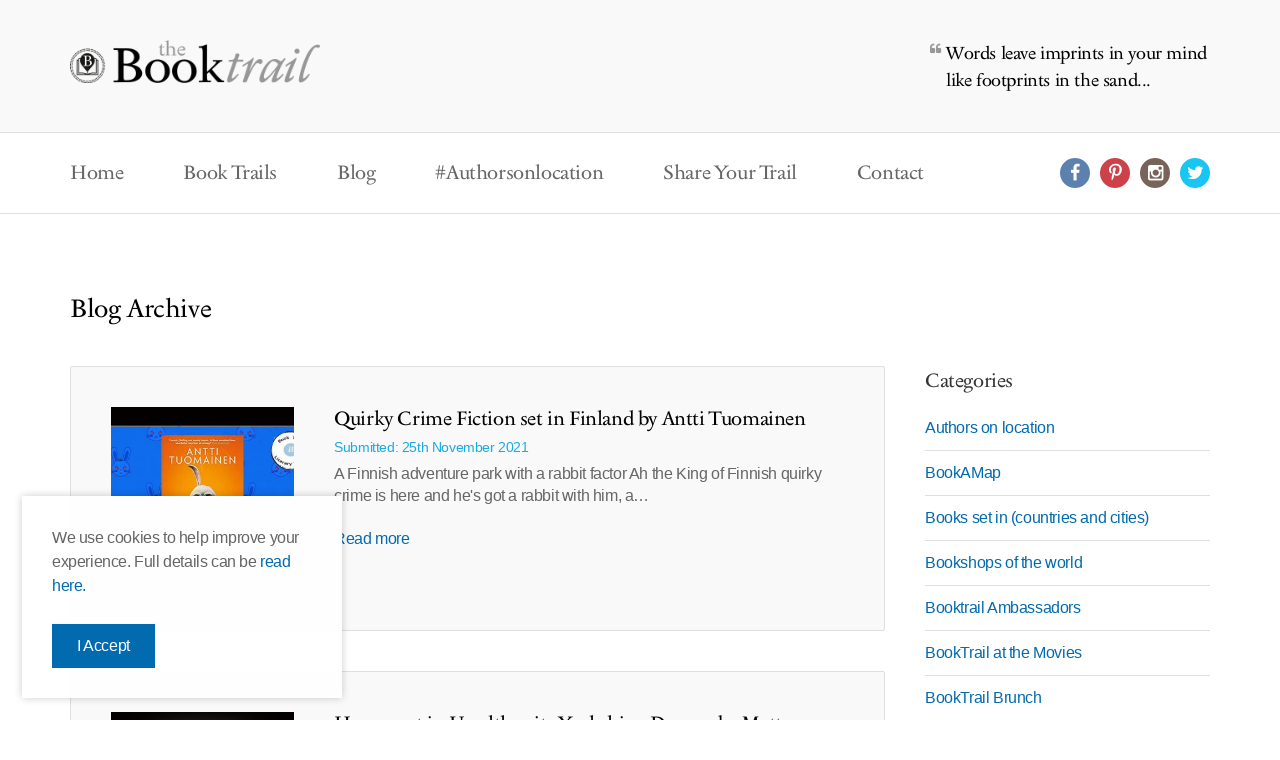

--- FILE ---
content_type: text/html; charset=UTF-8
request_url: https://www.thebooktrail.com/2021/page/4/
body_size: 8614
content:
<!DOCTYPE html>
<html lang="en">
<head>
    <meta charset="utf-8" />
    <meta http-equiv="X-UA-Compatible" content="IE=edge,chrome=1" />
    <meta name="viewport" content="initial-scale=1.0, width=device-width">
            <meta name="p:domain_verify" content="3faaef32fb79ba9fa0518b56e3de097b"/>
    <title>The Book Trail 2021 - Page 4 of 32 - The Book Trail</title>
    <link rel="stylesheet" href="https://www.thebooktrail.com/wp-content/themes/thebooktrail/style.css?v=3.0.-000006" />

    <link href='http://fonts.googleapis.com/css?family=Muli' rel='stylesheet' type='text/css'>
    <link rel="stylesheet" href="//code.jquery.com/ui/1.11.4/themes/smoothness/jquery-ui.css">
    <link rel="stylesheet" href="https://www.thebooktrail.com/wp-content/themes/thebooktrail/slick/slick.css">
    <link rel="stylesheet" href="https://www.thebooktrail.com/wp-content/themes/thebooktrail/fancybox/jquery.fancybox.css">

    <!-- <link rel="icon" href="/favicon.ico" type="image/x-icon"> -->
    <link rel="apple-touch-icon" sizes="180x180" href="https://www.thebooktrail.com/wp-content/themes/thebooktrail/apple-touch-icon.png">
    <link rel="icon" type="image/png" sizes="32x32" href="https://www.thebooktrail.com/wp-content/themes/thebooktrail/favicon-32x32.png">
    <link rel="icon" type="image/png" sizes="16x16" href="https://www.thebooktrail.com/wp-content/themes/thebooktrail/favicon-16x16.png">
    <link rel="manifest" href="https://www.thebooktrail.com/wp-content/themes/thebooktrail/site.webmanifest">
    
    
<!-- This site is optimized with the Yoast SEO plugin v7.1 - https://yoast.com/wordpress/plugins/seo/ -->
<meta name="robots" content="noindex,follow"/>
<link rel="prev" href="https://www.thebooktrail.com/2021/page/3/" />
<link rel="next" href="https://www.thebooktrail.com/2021/page/5/" />
<meta property="og:locale" content="en_GB" />
<meta property="og:type" content="object" />
<meta property="og:title" content="2021 - Page 4 of 32 - The Book Trail" />
<meta property="og:url" content="https://www.thebooktrail.com/2021/page/4/" />
<meta property="og:site_name" content="The Book Trail" />
<meta name="twitter:card" content="summary" />
<meta name="twitter:title" content="2021 - Page 4 of 32 - The Book Trail" />
<!-- / Yoast SEO plugin. -->

<link rel='dns-prefetch' href='//s.w.org' />
		<script type="text/javascript">
			window._wpemojiSettings = {"baseUrl":"https:\/\/s.w.org\/images\/core\/emoji\/11\/72x72\/","ext":".png","svgUrl":"https:\/\/s.w.org\/images\/core\/emoji\/11\/svg\/","svgExt":".svg","source":{"concatemoji":"https:\/\/www.thebooktrail.com\/wp-includes\/js\/wp-emoji-release.min.js?ver=ad1ca8bc241c21f7edc7b849f04ae99e"}};
			!function(e,a,t){var n,r,o,i=a.createElement("canvas"),p=i.getContext&&i.getContext("2d");function s(e,t){var a=String.fromCharCode;p.clearRect(0,0,i.width,i.height),p.fillText(a.apply(this,e),0,0);e=i.toDataURL();return p.clearRect(0,0,i.width,i.height),p.fillText(a.apply(this,t),0,0),e===i.toDataURL()}function c(e){var t=a.createElement("script");t.src=e,t.defer=t.type="text/javascript",a.getElementsByTagName("head")[0].appendChild(t)}for(o=Array("flag","emoji"),t.supports={everything:!0,everythingExceptFlag:!0},r=0;r<o.length;r++)t.supports[o[r]]=function(e){if(!p||!p.fillText)return!1;switch(p.textBaseline="top",p.font="600 32px Arial",e){case"flag":return s([55356,56826,55356,56819],[55356,56826,8203,55356,56819])?!1:!s([55356,57332,56128,56423,56128,56418,56128,56421,56128,56430,56128,56423,56128,56447],[55356,57332,8203,56128,56423,8203,56128,56418,8203,56128,56421,8203,56128,56430,8203,56128,56423,8203,56128,56447]);case"emoji":return!s([55358,56760,9792,65039],[55358,56760,8203,9792,65039])}return!1}(o[r]),t.supports.everything=t.supports.everything&&t.supports[o[r]],"flag"!==o[r]&&(t.supports.everythingExceptFlag=t.supports.everythingExceptFlag&&t.supports[o[r]]);t.supports.everythingExceptFlag=t.supports.everythingExceptFlag&&!t.supports.flag,t.DOMReady=!1,t.readyCallback=function(){t.DOMReady=!0},t.supports.everything||(n=function(){t.readyCallback()},a.addEventListener?(a.addEventListener("DOMContentLoaded",n,!1),e.addEventListener("load",n,!1)):(e.attachEvent("onload",n),a.attachEvent("onreadystatechange",function(){"complete"===a.readyState&&t.readyCallback()})),(n=t.source||{}).concatemoji?c(n.concatemoji):n.wpemoji&&n.twemoji&&(c(n.twemoji),c(n.wpemoji)))}(window,document,window._wpemojiSettings);
		</script>
		<style type="text/css">
img.wp-smiley,
img.emoji {
	display: inline !important;
	border: none !important;
	box-shadow: none !important;
	height: 1em !important;
	width: 1em !important;
	margin: 0 .07em !important;
	vertical-align: -0.1em !important;
	background: none !important;
	padding: 0 !important;
}
</style>
<link rel='stylesheet' id='default-template-css'  href='https://www.thebooktrail.com/wp-content/plugins/really-simple-twitter-feed-widget/extension/readygraph/assets/css/default-popup.css?ver=ad1ca8bc241c21f7edc7b849f04ae99e' type='text/css' media='all' />
<script type='text/javascript' src='https://www.thebooktrail.com/wp-content/themes/thebooktrail/js/jquery.1.11.2.min.js?ver=ad1ca8bc241c21f7edc7b849f04ae99e'></script>
<link rel='https://api.w.org/' href='https://www.thebooktrail.com/wp-json/' />
<link rel="EditURI" type="application/rsd+xml" title="RSD" href="https://www.thebooktrail.com/xmlrpc.php?rsd" />
<link rel="wlwmanifest" type="application/wlwmanifest+xml" href="https://www.thebooktrail.com/wp-includes/wlwmanifest.xml" /> 

<script type="text/javascript">
(function(url){
	if(/(?:Chrome\/26\.0\.1410\.63 Safari\/537\.31|WordfenceTestMonBot)/.test(navigator.userAgent)){ return; }
	var addEvent = function(evt, handler) {
		if (window.addEventListener) {
			document.addEventListener(evt, handler, false);
		} else if (window.attachEvent) {
			document.attachEvent('on' + evt, handler);
		}
	};
	var removeEvent = function(evt, handler) {
		if (window.removeEventListener) {
			document.removeEventListener(evt, handler, false);
		} else if (window.detachEvent) {
			document.detachEvent('on' + evt, handler);
		}
	};
	var evts = 'contextmenu dblclick drag dragend dragenter dragleave dragover dragstart drop keydown keypress keyup mousedown mousemove mouseout mouseover mouseup mousewheel scroll'.split(' ');
	var logHuman = function() {
		var wfscr = document.createElement('script');
		wfscr.type = 'text/javascript';
		wfscr.async = true;
		wfscr.src = url + '&r=' + Math.random();
		(document.getElementsByTagName('head')[0]||document.getElementsByTagName('body')[0]).appendChild(wfscr);
		for (var i = 0; i < evts.length; i++) {
			removeEvent(evts[i], logHuman);
		}
	};
	for (var i = 0; i < evts.length; i++) {
		addEvent(evts[i], logHuman);
	}
})('//www.thebooktrail.com/?wordfence_lh=1&hid=97672680E6DAD94389A283343203A53F');
</script>    <script async src="https://pagead2.googlesyndication.com/pagead/js/adsbygoogle.js?client=ca-pub-2443118526577243"
     crossorigin="anonymous"></script>
    
    <script src="http://ajax.googleapis.com/ajax/libs/jquery/1.9.1/jquery.min.js"></script>
    <script src="http://ajax.googleapis.com/ajax/libs/jqueryui/1.11.4/jquery-ui.js"></script>
    <script src="https://maps.googleapis.com/maps/api/js?key=AIzaSyDkQbAlZXweQ6X16oJf13q286bDx0bLtCg"></script>
    <script type="text/javascript" src="https://www.thebooktrail.com/wp-content/themes/thebooktrail/js/markerclustererplus_packed.js"></script>
    <script type="text/javascript" src="https://www.thebooktrail.com/wp-content/themes/thebooktrail/js/global.js"></script>
    <script src="https://www.thebooktrail.com/wp-content/themes/thebooktrail/slick/slick.min.js"></script> 

    <script>
        (function(i,s,o,g,r,a,m){i['GoogleAnalyticsObject']=r;i[r]=i[r]||function(){
        (i[r].q=i[r].q||[]).push(arguments)},i[r].l=1*new Date();a=s.createElement(o),
        m=s.getElementsByTagName(o)[0];a.async=1;a.src=g;m.parentNode.insertBefore(a,m)
        })(window,document,'script','//www.google-analytics.com/analytics.js','ga');
          
        ga('create', 'UA-66485600-1', 'auto');
        ga('send', 'pageview');
    </script>

    <script>
    var trackOutboundLink = function(url) {
       ga('send', 'event', 'Advert', 'click', url, {
         'transport': 'beacon',
         'hitCallback': function(){document.location = url;}
       });
    }
    </script>
   
</head>
<body class="archive date paged paged-4 date-paged-4">

    <div class="sideMenuContainer">
        <div class="sideMenuSubContainer">
            <div class="sideMenu"><ul id="menu-main-menu" class="menu"><li id="menu-item-34" class="menu-item menu-item-type-post_type menu-item-object-page menu-item-home menu-item-34"><a href="https://www.thebooktrail.com/">Home</a></li>
<li id="menu-item-33" class="menu-item menu-item-type-post_type menu-item-object-page menu-item-33"><a href="https://www.thebooktrail.com/book-trails/">Book Trails</a></li>
<li id="menu-item-31" class="menu-item menu-item-type-post_type menu-item-object-page menu-item-31"><a href="https://www.thebooktrail.com/blog/">Blog</a></li>
<li id="menu-item-32" class="menu-item menu-item-type-post_type menu-item-object-page menu-item-32"><a href="https://www.thebooktrail.com/authors-on-location/">#Authorsonlocation</a></li>
<li id="menu-item-30" class="menu-item menu-item-type-post_type menu-item-object-page menu-item-30"><a href="https://www.thebooktrail.com/share-your-trail/">Share Your Trail</a></li>
<li id="menu-item-29" class="menu-item menu-item-type-post_type menu-item-object-page menu-item-29"><a href="https://www.thebooktrail.com/contact/">Contact</a></li>
</ul></div>        </div>
    </div>

    <div class="pageContainer">

        <header class="header">

                <div class="topHeader">
                    <div class="container clearfix">
                        <div class="logo">
                            <a href="https://www.thebooktrail.com">
                                <img src="https://www.thebooktrail.com/wp-content/themes/thebooktrail/img/logo.png" alt="The Book Trail">
                            </a>
                        </div>

                        <div class="sideMenuButton">
                            <span></span>
                            <span></span>
                            <span></span>
                        </div>
                        
                        <div class="topHeaderQuoteWrapper">
                            <div class="topHeaderQuoteHolder">
                                <div class="topHeaderQuote">
                                    <blockquote>Words leave imprints in your mind like footprints in the sand...</blockquote>
                                </div>
                             </div>
                        </div>
                    </div>
                </div>

                <div class="navContainer">
                    <div class="container clearfix">
                    <div class="menuMain"><ul id="menu-main-menu-1" class="menu"><li class="menu-item menu-item-type-post_type menu-item-object-page menu-item-home menu-item-34"><a href="https://www.thebooktrail.com/">Home</a></li>
<li class="menu-item menu-item-type-post_type menu-item-object-page menu-item-33"><a href="https://www.thebooktrail.com/book-trails/">Book Trails</a></li>
<li class="menu-item menu-item-type-post_type menu-item-object-page menu-item-31"><a href="https://www.thebooktrail.com/blog/">Blog</a></li>
<li class="menu-item menu-item-type-post_type menu-item-object-page menu-item-32"><a href="https://www.thebooktrail.com/authors-on-location/">#Authorsonlocation</a></li>
<li class="menu-item menu-item-type-post_type menu-item-object-page menu-item-30"><a href="https://www.thebooktrail.com/share-your-trail/">Share Your Trail</a></li>
<li class="menu-item menu-item-type-post_type menu-item-object-page menu-item-29"><a href="https://www.thebooktrail.com/contact/">Contact</a></li>
</ul></div>
                <div class="social">
                    
                    <ul class="clearfix">
                        <li class="facebook"><a href="https://www.facebook.com/thebooktrail.LiteraryTravelAgency/" target="_blank"><i class="icon-facebook"></i></a></li>                        <li class="pinterest"><a href="https://uk.pinterest.com/thebooktrail/" target="_blank"><i class="icon-pinterest"></i></a></li>                        <li class="instagram"><a href="https://instagram.com/thebooktrail/" target="_blank"><i class="icon-instagramm"></i></a></li>                                                <li class="twitter"><a href="https://twitter.com/thebooktrailer" target="_blank"><i class="icon-twitter"></i></a></li>                    </ul>
                </div>
                    </div>
                </div>

        </header>

<div class="content">
    <div class="container clearfix">

    <h1>Blog Archive</h1>

        <div class="blog">
                        <div class="blogItem clearfix">
                                <div class="image">
                <a href="https://www.thebooktrail.com/quirky-crime-fiction-set-in-finland-by-antti-tuomainen/">
                                        <img src="https://www.thebooktrail.com/wp-content/uploads/2021/11/rabbit-pc-1-300x300.jpg">
                                    </a>
                </div>
                <div class="text">
                    <h2><a href="https://www.thebooktrail.com/quirky-crime-fiction-set-in-finland-by-antti-tuomainen/">Quirky Crime Fiction set in Finland by Antti Tuomainen</a></h2>
                    <div class="authorInfo">
                    <ul>
                        <li>Submitted: 25th November 2021</li>
                    </ul>
                    </div>
                    <p>A Finnish adventure park with a rabbit factor Ah the King of Finnish quirky crime is here and he's got a rabbit with him, a&hellip;</p>
                    <a class="readMore" href="https://www.thebooktrail.com/quirky-crime-fiction-set-in-finland-by-antti-tuomainen/">Read more</a>
                </div>
            </div>
                        <div class="blogItem clearfix">
                                <div class="image">
                <a href="https://www.thebooktrail.com/horror-set-in-yorkshire-demon-by-matt-wesolowski/">
                                        <img src="https://www.thebooktrail.com/wp-content/uploads/2021/11/02-2-74-1-300x300.jpg">
                                    </a>
                </div>
                <div class="text">
                    <h2><a href="https://www.thebooktrail.com/horror-set-in-yorkshire-demon-by-matt-wesolowski/">Horror set in Ussalthwaite Yorkshire- Demon by Matt Wesolowski</a></h2>
                    <div class="authorInfo">
                    <ul>
                        <li>Submitted: 23rd November 2021</li>
                    </ul>
                    </div>
                    <p>The Demon of Ussalthwaite awaits.. Horror set in Ussalthwaite Yorkshire- Demon by Matt Wesolowski To all the fans of Six Stories out there - this&hellip;</p>
                    <a class="readMore" href="https://www.thebooktrail.com/horror-set-in-yorkshire-demon-by-matt-wesolowski/">Read more</a>
                </div>
            </div>
                        <div class="blogItem clearfix">
                                <div class="image">
                <a href="https://www.thebooktrail.com/novels-set-in-the-court-room/">
                                        <img src="https://www.thebooktrail.com/wp-content/uploads/2021/11/template-46-300x300.jpg">
                                    </a>
                </div>
                <div class="text">
                    <h2><a href="https://www.thebooktrail.com/novels-set-in-the-court-room/">Novels set in the court room</a></h2>
                    <div class="authorInfo">
                    <ul>
                        <li>Submitted: </li>
                    </ul>
                    </div>
                    <p>Novels set in the court room Not a place you would like to find yourself in under normal circumstances, unless you’re a judge or a&hellip;</p>
                    <a class="readMore" href="https://www.thebooktrail.com/novels-set-in-the-court-room/">Read more</a>
                </div>
            </div>
                        <div class="blogItem clearfix">
                                <div class="image">
                <a href="https://www.thebooktrail.com/sunset-swing-set-in-la-by-ray-celestin/">
                                        <img src="https://www.thebooktrail.com/wp-content/uploads/2021/11/02-2-54-300x214.jpg">
                                    </a>
                </div>
                <div class="text">
                    <h2><a href="https://www.thebooktrail.com/sunset-swing-set-in-la-by-ray-celestin/">Sunset Swing set in LA by Ray Celestin</a></h2>
                    <div class="authorInfo">
                    <ul>
                        <li>Submitted: 22nd November 2021</li>
                    </ul>
                    </div>
                    <p>Sunset is in full swing in Los Angeles There’s good novels and there’s great novels. This is the final installment of the City Blues Quartet&hellip;</p>
                    <a class="readMore" href="https://www.thebooktrail.com/sunset-swing-set-in-la-by-ray-celestin/">Read more</a>
                </div>
            </div>
                        <div class="blogItem clearfix">
                                <div class="image">
                <a href="https://www.thebooktrail.com/book-your-next-literary-meal/">
                                        <img src="https://www.thebooktrail.com/wp-content/uploads/2021/10/template-47-300x210.jpg">
                                    </a>
                </div>
                <div class="text">
                    <h2><a href="https://www.thebooktrail.com/book-your-next-literary-meal/">Book Your Next Literary Meal</a></h2>
                    <div class="authorInfo">
                    <ul>
                        <li>Submitted: 19th November 2021</li>
                    </ul>
                    </div>
                    <p>If you could order books in restaurants Book Your Next Literary Meal - Imagine the scene for a moment.  You are hungry for a new&hellip;</p>
                    <a class="readMore" href="https://www.thebooktrail.com/book-your-next-literary-meal/">Read more</a>
                </div>
            </div>
            
            <div class="pagination"><ul class="clearfix"><li class="prev"><a href="https://www.thebooktrail.com/2021/page/3/">Prev</a><li><a href="https://www.thebooktrail.com/2021/page/2/">2</a><li><a href="https://www.thebooktrail.com/2021/page/3/">3</a><li class="active">4<li><a href="https://www.thebooktrail.com/2021/page/5/">5</a><li><a href="https://www.thebooktrail.com/2021/page/6/">6</a><li class="next"><a href="https://www.thebooktrail.com/2021/page/5/">Next</a></ul></div> 

                    </div>

        <div class="sidebar">
            <div class="sidebarBox">
<h3>Categories</h3>
      <ul>
            <li><a href="https://www.thebooktrail.com/category/authors-on-location/">Authors on location</a></li>
            <li><a href="https://www.thebooktrail.com/category/bookamap/">BookAMap</a></li>
            <li><a href="https://www.thebooktrail.com/category/books-set-in-countries-and-cities/">Books set in (countries and cities)</a></li>
            <li><a href="https://www.thebooktrail.com/category/bookshops/">Bookshops of the world</a></li>
            <li><a href="https://www.thebooktrail.com/category/booktrailer-bloggers/">Booktrail Ambassadors</a></li>
            <li><a href="https://www.thebooktrail.com/category/booktrail-at-the-movies/">BookTrail at the Movies</a></li>
            <li><a href="https://www.thebooktrail.com/category/booktrail-brunch/">BookTrail Brunch</a></li>
            <li><a href="https://www.thebooktrail.com/category/booktrail-of-the-month/">BookTrail of the Month</a></li>
            <li><a href="https://www.thebooktrail.com/category/competitions/">Competitions</a></li>
            <li><a href="https://www.thebooktrail.com/category/globe-spotlights/">Globe Spotlights</a></li>
            <li><a href="https://www.thebooktrail.com/category/languages/">Languages</a></li>
            <li><a href="https://www.thebooktrail.com/category/travel-tuesday/">Literary Tours</a></li>
            <li><a href="https://www.thebooktrail.com/category/literary-tours-settings/">Literary Tours (settings)</a></li>
            <li><a href="https://www.thebooktrail.com/category/package-deals/">Monthly Package Deals</a></li>
            <li><a href="https://www.thebooktrail.com/category/news/">News and events</a></li>
            <li><a href="https://www.thebooktrail.com/category/postcards/">Postcard reviews</a></li>
            </ul>
</div>            
<div class="sidebarBox">
      <h3>Recent Posts</h3>
            <ul>
                              <li><a href="https://www.thebooktrail.com/cosy-crime-set-in-london-mrs-hudson-and-the-belladonna-inheritance-martin-davies/">Cosy crime set in London</a></li>
                              <li><a href="https://www.thebooktrail.com/books-set-on-retreats-literary-settings/">Books set on Retreats</a></li>
                             
            </ul>
</div>
            
<div class="sidebarBox">


                  <a class="advert" href="https://theoutdoorguide.co.uk/" onclick="trackOutboundLink('https://theoutdoorguide.co.uk/'); return false;"><img src="https://www.thebooktrail.com/wp-content/uploads/2025/10/New-Project.jpg" alt="Hack yourself healthy"></a> 
                  <a class="advert" href="http://www.visitnorthumberland.com/" onclick="trackOutboundLink('http://www.visitnorthumberland.com/'); return false;"><img src="https://www.thebooktrail.com/wp-content/uploads/2017/11/Book-Trail-blog-box-advert-for-NlandStars-2017-250x250-0D0A-mint-1.jpg" alt="Visit Northumberland"></a> 
                  <a class="advert" href="https://www.luxurytravelmagazine.com/news-articles/best-travel-websites-to-plan-your-perfect-trip-in-2025" onclick="trackOutboundLink('https://www.luxurytravelmagazine.com/news-articles/best-travel-websites-to-plan-your-perfect-trip-in-2025'); return false;"><img src="https://www.thebooktrail.com/wp-content/uploads/2025/06/Luxury-Travel-magazine-300x250.jpg" alt="Luxury Travel Magazine"></a> 
      
    <div class="advert" style="max-width: 250px;">
        <script async src="https://pagead2.googlesyndication.com/pagead/js/adsbygoogle.js?client=ca-pub-2443118526577243"
            crossorigin="anonymous"></script>
        <!-- Booktrail - book trail - sidebar -->
        <ins class="adsbygoogle"
            style="display:block"
            data-ad-client="ca-pub-2443118526577243"
            data-ad-slot="4540100990"
            data-ad-format="auto"
            data-full-width-responsive="true"></ins>
        <script>
            (adsbygoogle = window.adsbygoogle || []).push({});
        </script>
    </div>

</div>
            <div class="sidebarBox">
	<h3>Archives</h3>
	      <ul>
	      	<li><a href='https://www.thebooktrail.com/2026/'>2026</a></li>
	<li><a href='https://www.thebooktrail.com/2025/'>2025</a></li>
	<li><a href='https://www.thebooktrail.com/2024/'>2024</a></li>
	<li><a href='https://www.thebooktrail.com/2023/'>2023</a></li>
	<li><a href='https://www.thebooktrail.com/2022/'>2022</a></li>
	<li><a href='https://www.thebooktrail.com/2021/'>2021</a></li>
	<li><a href='https://www.thebooktrail.com/2020/'>2020</a></li>
	<li><a href='https://www.thebooktrail.com/2019/'>2019</a></li>
	<li><a href='https://www.thebooktrail.com/2018/'>2018</a></li>
	<li><a href='https://www.thebooktrail.com/2017/'>2017</a></li>
	<li><a href='https://www.thebooktrail.com/2016/'>2016</a></li>
	<li><a href='https://www.thebooktrail.com/2015/'>2015</a></li>
	<li><a href='https://www.thebooktrail.com/2014/'>2014</a></li>
	<li><a href='https://www.thebooktrail.com/2013/'>2013</a></li>
	<li><a href='https://www.thebooktrail.com/2012/'>2012</a></li>
	<li><a href='https://www.thebooktrail.com/250/'>250</a></li>
	      </ul>
</div>        </div>

    </div>
</div>

<!-- Featured & Sign Up -->

<!-- Featured Book & Most Popular Trails -->

<div class="featuredBoxes">
    <div class="container">

        <div class="columnContainer clearfix">

            <div class="column left">
                <h2>Featured Book</h2>
                    <div class="featuredBook">
                        <div class="clearfix">

                                                                                                
                                <div class="image">
                                <a href="https://www.thebooktrail.com/book-trails/an-enigma-by-the-sea-franco-lucentini/">
                                <img src="https://www.thebooktrail.com/wp-content/uploads/2025/10/An-Enigma-by-the-Sea-Carlo-Fruttero-and-Franco-Lucentini.jpg">
                                </a>
                                </div>
                                <div class="text">
                                    <h3>An Enigma by the Sea</h3>
                                    <p>2025: A couple vanishes from a locked villa&#8230;.</p>
                                    <a class="readMore" href="https://www.thebooktrail.com/book-trails/an-enigma-by-the-sea-franco-lucentini/">Read more</a>
                                </div>

                                                                                                
                        </div>
                    </div>
            </div>

            <div class="column right">
                <h2>Most Popular Trails</h2>
                    <div class="mostPopularTrails">
                        <div class="list">
                            <ul>
                                                                                                        <li><a href="https://www.thebooktrail.com/book-trails/witch-trial-harriet-tyce/">Witch Trial</a></li>
                                                                                <li><a href="https://www.thebooktrail.com/book-trails/we-call-them-witches-india-rose-bower/">We Call Them Witches</a></li>
                                                                                <li><a href="https://www.thebooktrail.com/book-trails/body-of-lies-jo-callaghan/">Body of Lies</a></li>
                                                                                <li><a href="https://www.thebooktrail.com/book-trails/caller-unknown-gillian-mcallister/">Caller Unknown</a></li>
                                                                                <li><a href="https://www.thebooktrail.com/book-trails/forbidden-waters-rob-parker/">Forbidden Waters</a></li>
                                                                                                    </ul>
                        </div>

                    </div>
            </div>

        </div>

    </div>
</div><!-- Sign Up -->

<div class="signUp">
    <div class="container clearfix">
        
                <div class='gf_browser_chrome gform_wrapper' id='gform_wrapper_4' ><a id='gf_4' class='gform_anchor' ></a><form method='post' enctype='multipart/form-data' target='gform_ajax_frame_4' id='gform_4'  action='/2021/page/4/#gf_4'>
                        <div class='gform_body'><ul id='gform_fields_4' class='gform_fields top_label form_sublabel_below description_below'><li id='field_4_2' class='gfield gfield_contains_required field_sublabel_below field_description_below' ><label class="gfield_label" for="input_4_2">Email<span class="gfield_required">*</span></label><div class="ginput_container ginput_container_email">
                            <input name="input_2" id="input_4_2" type="text" value="" class="medium" tabindex="1" placeholder="Enter your email to sign up for our newsletter">
                        </div>
</li><li id='field_4_3' class='gfield field_sublabel_below field_description_below' ><label class='gfield_label'  ></label><div class='ginput_container ginput_container_checkbox'><ul class='gfield_checkbox' id='input_4_3'><li class='gchoice_4_3_1'>
								<input name='input_3.1' type='checkbox'  value='Please tick this box if you&#039;d like to receive information and updates from us about our book news. You can unsubscribe from our emails at any time using the unsubscribe link provided in the emails that are sent to you.'  id='choice_4_3_1' tabindex='2'  />
								<label for='choice_4_3_1' id='label_4_3_1'>Please tick this box if you'd like to receive information and updates from us about our book news. You can unsubscribe from our emails at any time using the unsubscribe link provided in the emails that are sent to you.</label>
							</li></ul></div></li>
                            </ul></div>
        <div class='gform_footer top_label'> <input type='submit' id='gform_submit_button_4' class='gform_button button' value='Sign Up' tabindex='3' onclick='if(window["gf_submitting_4"]){return false;}  window["gf_submitting_4"]=true;  ' onkeypress='if( event.keyCode == 13 ){ if(window["gf_submitting_4"]){return false;} window["gf_submitting_4"]=true;  jQuery("#gform_4").trigger("submit",[true]); }' /> <input type='hidden' name='gform_ajax' value='form_id=4&amp;title=&amp;description=&amp;tabindex=1' />
            <input type='hidden' class='gform_hidden' name='is_submit_4' value='1' />
            <input type='hidden' class='gform_hidden' name='gform_submit' value='4' />
            
            <input type='hidden' class='gform_hidden' name='gform_unique_id' value='' />
            <input type='hidden' class='gform_hidden' name='state_4' value='WyJbXSIsIjE4NDhjMDVhNDU4YTEwNzg4YjJmNWQ2NmQ4MjYwYTdlIl0=' />
            <input type='hidden' class='gform_hidden' name='gform_target_page_number_4' id='gform_target_page_number_4' value='0' />
            <input type='hidden' class='gform_hidden' name='gform_source_page_number_4' id='gform_source_page_number_4' value='1' />
            <input type='hidden' name='gform_field_values' value='' />
            
        </div>
                        </form>
                        </div>
                <iframe style='display:none;width:0px;height:0px;' src='about:blank' name='gform_ajax_frame_4' id='gform_ajax_frame_4'>This iframe contains the logic required to handle AJAX powered Gravity Forms.</iframe>
                <script type='text/javascript'>jQuery(document).ready(function($){gformInitSpinner( 4, 'https://www.thebooktrail.com/wp-content/plugins/gravityforms/images/spinner.gif' );jQuery('#gform_ajax_frame_4').load( function(){var contents = jQuery(this).contents().find('*').html();var is_postback = contents.indexOf('GF_AJAX_POSTBACK') >= 0;if(!is_postback){return;}var form_content = jQuery(this).contents().find('#gform_wrapper_4');var is_confirmation = jQuery(this).contents().find('#gform_confirmation_wrapper_4').length > 0;var is_redirect = contents.indexOf('gformRedirect(){') >= 0;var is_form = form_content.length > 0 && ! is_redirect && ! is_confirmation;if(is_form){jQuery('#gform_wrapper_4').html(form_content.html());if(form_content.hasClass('gform_validation_error')){jQuery('#gform_wrapper_4').addClass('gform_validation_error');} else {jQuery('#gform_wrapper_4').removeClass('gform_validation_error');}setTimeout( function() { /* delay the scroll by 50 milliseconds to fix a bug in chrome */ jQuery(document).scrollTop(jQuery('#gform_wrapper_4').offset().top); }, 50 );if(window['gformInitDatepicker']) {gformInitDatepicker();}if(window['gformInitPriceFields']) {gformInitPriceFields();}var current_page = jQuery('#gform_source_page_number_4').val();gformInitSpinner( 4, 'https://www.thebooktrail.com/wp-content/plugins/gravityforms/images/spinner.gif' );jQuery(document).trigger('gform_page_loaded', [4, current_page]);window['gf_submitting_4'] = false;}else if(!is_redirect){var confirmation_content = jQuery(this).contents().find('#gforms_confirmation_message_4').html();if(!confirmation_content){confirmation_content = contents;}setTimeout(function(){jQuery('#gform_wrapper_4').replaceWith('<' + 'div id=\'gforms_confirmation_message_4\' class=\'gform_confirmation_message_4 gforms_confirmation_message\'' + '>' + confirmation_content + '<' + '/div' + '>');jQuery(document).scrollTop(jQuery('#gforms_confirmation_message_4').offset().top);jQuery(document).trigger('gform_confirmation_loaded', [4]);window['gf_submitting_4'] = false;}, 50);}else{jQuery('#gform_4').append(contents);if(window['gformRedirect']) {gformRedirect();}}jQuery(document).trigger('gform_post_render', [4, current_page]);} );} );</script><script type='text/javascript'> if(typeof gf_global == 'undefined') var gf_global = {"gf_currency_config":{"name":"Pound Sterling","symbol_left":"&#163;","symbol_right":"","symbol_padding":" ","thousand_separator":",","decimal_separator":".","decimals":2},"base_url":"https:\/\/www.thebooktrail.com\/wp-content\/plugins\/gravityforms","number_formats":[],"spinnerUrl":"https:\/\/www.thebooktrail.com\/wp-content\/plugins\/gravityforms\/images\/spinner.gif"};jQuery(document).bind('gform_post_render', function(event, formId, currentPage){if(formId == 4) {if(typeof Placeholders != 'undefined'){
                        Placeholders.enable();
                    }} } );jQuery(document).bind('gform_post_conditional_logic', function(event, formId, fields, isInit){} );</script><script type='text/javascript'> jQuery(document).ready(function(){jQuery(document).trigger('gform_post_render', [4, 1]) } ); </script>    </div>
</div>
<!-- Social -->
    <div class="social">
        <div class="container clearfix">


        </div>
    </div>

<!-- Footer -->
    <div class="footer">
        <div class="container">

            <div class="columnContainer clearfix">

                <div class="column copyright">
                    <p>Copyright &copy; 2026 The Book<span>trail</span>. <a href="/privacy-policy/">Privacy Policy</a>.</p>
                </div>

                <div class="column author">
                    <p>Site by <a href="http://www.unionroom.com/" target"_blank"  rel="nofollow">Union Room</a>.
                </div>

                <div class="column social">
                    
                    <ul class="clearfix">
                        <li class="facebook"><a href="https://www.facebook.com/thebooktrail.LiteraryTravelAgency/" target="_blank"><i class="icon-facebook"></i></a></li>                        <li class="pinterest"><a href="https://uk.pinterest.com/thebooktrail/" target="_blank"><i class="icon-pinterest"></i></a></li>                        <li class="instagram"><a href="https://instagram.com/thebooktrail/" target="_blank"><i class="icon-instagramm"></i></a></li>                                                <li class="twitter"><a href="https://twitter.com/thebooktrailer" target="_blank"><i class="icon-twitter"></i></a></li>                    </ul>
                </div>
            </div>
        </div>
    </div>
    
</div>

<div class="blocker"></div>



<script type='text/javascript' src='https://www.thebooktrail.com/wp-includes/js/wp-embed.min.js?ver=ad1ca8bc241c21f7edc7b849f04ae99e'></script>
<script type='text/javascript' src='https://www.thebooktrail.com/wp-content/plugins/gravityforms/js/jquery.json.js?ver=2.0.7'></script>
<script type='text/javascript' src='https://www.thebooktrail.com/wp-content/plugins/gravityforms/js/gravityforms.min.js?ver=2.0.7'></script>
<script type='text/javascript' src='https://www.thebooktrail.com/wp-content/plugins/gravityforms/js/placeholders.jquery.min.js?ver=2.0.7'></script>


<script type='text/javascript' src='https://www.thebooktrail.com/wp-content/themes/thebooktrail/js/cookies.js'></script>
<script>
    window.cookieconsent_options = {
        message: 'We use cookies to help improve your experience. Full details can be ',
        learnMore: 'read here.',
        dismiss: 'I Accept',
        theme: '',
        link: '/privacy-policy/'
    }
</script>

</body>
</html>

--- FILE ---
content_type: text/html; charset=utf-8
request_url: https://www.google.com/recaptcha/api2/aframe
body_size: 248
content:
<!DOCTYPE HTML><html><head><meta http-equiv="content-type" content="text/html; charset=UTF-8"></head><body><script nonce="itS3vXSiK_ifFFd1axWPfw">/** Anti-fraud and anti-abuse applications only. See google.com/recaptcha */ try{var clients={'sodar':'https://pagead2.googlesyndication.com/pagead/sodar?'};window.addEventListener("message",function(a){try{if(a.source===window.parent){var b=JSON.parse(a.data);var c=clients[b['id']];if(c){var d=document.createElement('img');d.src=c+b['params']+'&rc='+(localStorage.getItem("rc::a")?sessionStorage.getItem("rc::b"):"");window.document.body.appendChild(d);sessionStorage.setItem("rc::e",parseInt(sessionStorage.getItem("rc::e")||0)+1);localStorage.setItem("rc::h",'1769324252301');}}}catch(b){}});window.parent.postMessage("_grecaptcha_ready", "*");}catch(b){}</script></body></html>